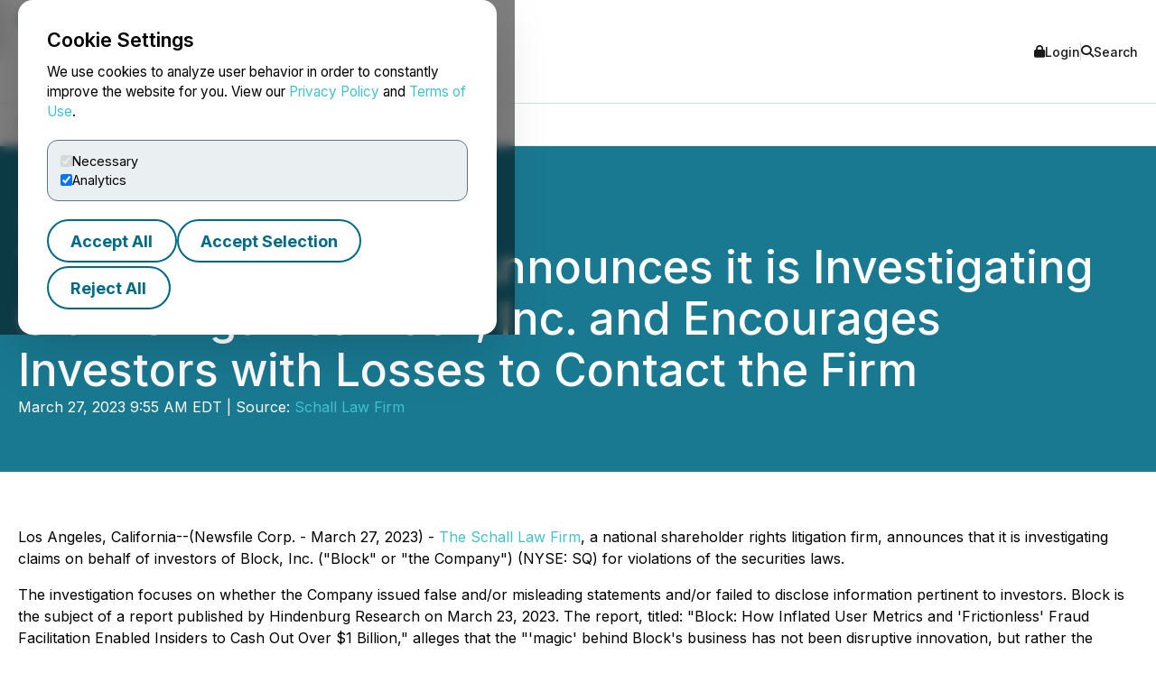

--- FILE ---
content_type: text/html; charset=UTF-8
request_url: https://www.newsfilecorp.com/release/159852
body_size: 7500
content:

<!DOCTYPE html>
<html lang="en">
	<head>
		<meta charset="UTF-8">
		<meta name="viewport" content="width=device-width, initial-scale=1.0">

		<title>The Schall Law Firm Announces it is Investigating Claims Against Block, Inc. and Encourages Investors with Losses to Contact the Firm</title>

		<meta name="description" content="Los Angeles, California--(Newsfile Corp. - March 27, 2023) - The Schall Law Firm, a national shareholder rights litigation firm, announces...">
		<meta name="keywords" content="schall,law,firm,claims,against,block,encourages,investors,losses,contact">
		<meta name="publisher" content="TMX Newsfile">
		<meta name="designer" content="TMX Newsfile">
		<meta name="author" content="Schall Law Firm">

				<meta property="og:title" content="The Schall Law Firm Announces it is Investigating Claims Against Block, Inc. and Encourages Investors with Losses to Contact the Firm">
		<meta property="og:type" content="article">
		<meta property="og:url" content="https://www.newsfilecorp.com/release/159852/The-Schall-Law-Firm-Announces-it-is-Investigating-Claims-Against-Block-Inc.-and-Encourages-Investors-with-Losses-to-Contact-the-Firm">
		<meta property="og:description" content="Los Angeles, California--(Newsfile Corp. - March 27, 2023) - The Schall Law Firm, a national shareholder rights litigation firm, announces...">
		<meta property="og:site_name" content="TMX Newsfile">
		<meta property="og:image" content="https://www.newsfilecorp.com/socialImage/6640/facebook/159852">
		<meta property="og:image:alt" content="The Schall Law Firm Announces it is Investigating Claims Against Block, Inc. and Encourages Investors with Losses to Contact the Firm">
		<meta property="og:locale" content="en">
		<meta property='og:locale:alternate' content='fr'>		<meta name="twitter:card" content="summary">
		<meta name="twitter:site" content="@newsfile_corp">
		<meta name="twitter:title" content="The Schall Law Firm Announces it is Investigating Claims Against Block, Inc. and Encourages Investors with Losses to Contact the Firm">
		<meta name="twitter:description" content="Los Angeles, California--(Newsfile Corp. - March 27, 2023) - The Schall Law Firm, a national shareholder rights litigation firm, announces...">
		<meta name="twitter:url" content="https://www.newsfilecorp.com/release/159852/The-Schall-Law-Firm-Announces-it-is-Investigating-Claims-Against-Block-Inc.-and-Encourages-Investors-with-Losses-to-Contact-the-Firm">
		<meta name="twitter:image" content="https://www.newsfilecorp.com/socialImage/6640/twitter/159852">
		<meta name="twitter:image:alt" content="The Schall Law Firm Announces it is Investigating Claims Against Block, Inc. and Encourages Investors with Losses to Contact the Firm">
					<meta property="article:publisher" content="101377189927105">
			<meta property="fb:app_id" content="966242223397117">
			<meta property="fb:admins" content="647287749">
			<meta property="fb:admins" content="510480654">

			<meta itemprop="name" content="The Schall Law Firm Announces it is Investigating Claims Against Block, Inc. and Encourages Investors with Losses to Contact the Firm">
			<meta itemprop="description" content="Los Angeles, California--(Newsfile Corp. - March 27, 2023) - The Schall Law Firm, a national shareholder rights litigation firm, announces...">
			<meta itemprop="image" content="https://www.newsfilecorp.com/socialImage/6640/google/159852">
					<link rel="canonical" href="https://www.newsfilecorp.com/release/159852/The-Schall-Law-Firm-Announces-it-is-Investigating-Claims-Against-Block-Inc.-and-Encourages-Investors-with-Losses-to-Contact-the-Firm">

		<link rel='alternate' hreflang='en' href='http://www.newsfilecorp.com/release/159852'><link rel='alternate' hreflang='fr' href='http://www.newsfilecorp.com/fr/release/159852'><link rel='alternate' hreflang='x-default' href='http://www.newsfilecorp.com/'>
		<link rel="icon" href="/favicon.ico?v=2.0.0">

		<!-- Fonts -->
		<link rel="preconnect" href="https://fonts.gstatic.com" crossorigin>
		<link rel="stylesheet" href="https://fonts.googleapis.com/css2?family=Inter:wght@100..900&display=swap">
		<link rel="stylesheet" href="https://fonts.googleapis.com/css2?family=Sofia+Sans+Extra+Condensed:wght@700&display=swap">
		<!-- Font Awesome -->
		<link rel="stylesheet" href="https://cdnjs.cloudflare.com/ajax/libs/font-awesome/6.7.2/css/all.min.css">
		<!-- CSS -->
		<link rel="stylesheet" href="https://cdnjs.cloudflare.com/ajax/libs/bootstrap/5.3.8/css/bootstrap.min.css" integrity="sha512-2bBQCjcnw658Lho4nlXJcc6WkV/UxpE/sAokbXPxQNGqmNdQrWqtw26Ns9kFF/yG792pKR1Sx8/Y1Lf1XN4GKA==" crossorigin="anonymous" referrerpolicy="no-referrer" />

		<link rel="stylesheet" href="/css/utilities.css?v=1.0.0">
		<link rel="stylesheet" href="/css/header.css?v=1.0.0">
		<link rel="stylesheet" href="/css/footer.css?v=1.0.0">
		<link rel="stylesheet" href="/css/quotemedia-tools.css">
		<link rel="stylesheet" href="/css/quotemedia.css">
		<link rel="stylesheet" href="/css/QMod.css">

		<!-- Code for Google Analytics -->
		<script src="https://www.googletagmanager.com/gtag/js?id=G-MXC0842D0D" async></script>
		<!-- Code for Google Captcha -->
		<script src="https://www.google.com/recaptcha/api.js" defer></script>

		<script src="/js/utilities.js?v=1.0.0" defer></script>
		<script type="module" src="/js/ga-setup.js"></script>
		<script type="module" src="/js/cookie.js?v=1.0.0"></script>
		<script type="module" src="/js/mobile-nav.js?v=1.0.0"></script>
		<script type="module" src="/js/search.js?v=1.0.0"></script>
		<script type="module" src="/js/carousel.js?v=1.0.0"></script>
		<script type="module" src="/js/smooth-scroll.js?v=1.0.0"></script>
		<script type="module" src="/js/card-filter.js?v=1.0.0"></script>
		<script type="module" src="/js/contact-form.js?v=1.0.0"></script>
		<script type="module" src="/js/newsfile-alert.js?v=1.0.0"></script>

		<!--script src="https://cdnjs.cloudflare.com/ajax/libs/jquery/3.7.1/jquery.min.js" integrity="sha512-v2CJ7UaYy4JwqLDIrZUI/4hqeoQieOmAZNXBeQyjo21dadnwR+8ZaIJVT8EE2iyI61OV8e6M8PP2/4hpQINQ/g==" crossorigin="anonymous" referrerpolicy="no-referrer"></script-->
		<!--script src="https://cdnjs.cloudflare.com/ajax/libs/bootstrap/5.3.8/js/bootstrap.min.js" integrity="sha512-nKXmKvJyiGQy343jatQlzDprflyB5c+tKCzGP3Uq67v+lmzfnZUi/ZT+fc6ITZfSC5HhaBKUIvr/nTLCV+7F+Q==" crossorigin="anonymous" referrerpolicy="no-referrer"></script-->
	</head>

	<body>
		<!-- The html code containing the cookie consent controls. -->
		<div id="cookie-consent-overlay" class="cookie-consent-overlay" data-loading="Loading policy..." data-error="Unable to load the policy content." aria-hidden="true">
			<div id="cookie-consent-banner" class="cookie-consent-banner" role="dialog" aria-modal="true" aria-labelledby="cookie-consent-title">
				<h3 id="cookie-consent-title">Cookie Settings</h3>

				<p class="cookie-consent-text">
					We use cookies to analyze user behavior in order to constantly improve the website for you. View our <a href='#' data-policy-url='/PrivacyPolicy.php'>Privacy Policy</a> and <a href='#' data-policy-url='/TermsOfUse.php'>Terms of Use</a>.				</p>

				<div class="cookie-consent-options" aria-label="cookie.settings">
					<label class="cookie-consent-option">
						<input type="checkbox" id="consent-necessary" value="Necessary" checked disabled>
						<span>Necessary</span>
					</label>

					<label class="cookie-consent-option">
						<input type="checkbox" id="consent-analytics" value="Analytics" checked>
						<span>Analytics</span>
					</label>
				</div>

				<div class="cookie-consent-actions">
					<button type="button" id="btn-accept-all" class="btn-outline">Accept All</button>
					<button type="button" id="btn-accept-some" class="btn-outline">Accept Selection</button>
					<button type="button" id="btn-reject-all" class="btn-outline">Reject All</button>
				</div>
			</div>

			<div id="cookie-policy-modal" class="cookie-policy-modal" role="dialog" aria-modal="true" aria-labelledby="cookie-policy-title" aria-hidden="true">
				<div class="cookie-policy-modal-content">
					<button type="button" id="cookie-policy-close" class="cookie-policy-close" aria-label="Close">×</button>

					<div id="cookie-policy-body" class="cookie-policy-body"></div>
				</div>
			</div>
		</div>

<!-- Skip link for keyboard users and screen readers -->
<a href="#main-content" class="skip-link">Skip to main content</a>

<!-- Mobile Drawer as modal dialog -->
<aside id="nf-mobile-drawer" role="dialog" aria-modal="true" aria-label="Mobile menu" aria-hidden="true" tabindex="-1">
	<div class="nf-mobile-header">
		<a href="/" class="nf-mobile-brand">
			<img src="/images/tmx_logo_dark.png" alt="TMX Logo">
			<span>Newsfile</span>
		</a>
		<button class="nf-mobile-close" aria-label="Close menu"></button>
	</div>
	<div class="nf-mobile-panels"></div>
</aside>

<!-- Backdrop should be ignored by AT -->
<div class="nf-overlay" data-close-menu aria-hidden="true"></div>

<!-- Search panel as modal dialog -->
<div id="nf-search-panel" aria-hidden="true" role="dialog" aria-modal="true" aria-label="Site search">
	<div class="nf-search-backdrop" data-close-search aria-hidden="true"></div>

	<div class="nf-search-shell" role="document">
		<button type="button" class="nf-search-close" aria-label="Close search"></button>

		<form method="get" action="/search" class="nf-search-form">
						<label for="nf-search-input" class="nf-search-label">Search</label>
			<div class="nf-search-row">
				<input type="search" name="k" maxlength="25" placeholder="Search news" />
				<select name="l" aria-label="Language">
					<option value="en" selected>English</option>
					<option value="fr">Français</option>
					<option value="de">Deutsch</option>
					<option value="es">Español</option>
				</select>
				<button type="submit" class="btn-primary nf-search-submit">Search</button>
			</div>
		</form>
	</div>
</div>

<!-- Portal's login modal -->
<div id="portal-login-overlay" class="nf-modal-overlay" aria-hidden="true">
	<div id="portal-login-modal" class="nf-modal nf-modal--sm" role="dialog" aria-modal="true" aria-labelledby="portal-login-title">
		<button type="button" class="nf-modal-close" aria-label="Close modal" data-modal-close>×</button>

		<h3 id="portal-login-title" class="nf-modal-title">Login</h3>

		<form id="portal-login-form" class="nf-form" method="post" action="/job/login" novalidate>
			<input type="hidden" name="submit" value="Login">

			<div class="form-group">
				<label for="txtUser">Username</label>
				<input type="text" name="txtUser" id="txtUser" autocomplete="username" required>
			</div>

			<div class="form-group">
				<label for="txtPassword">Password</label>
				<input type="password" name="txtPassword" id="txtPassword" autocomplete="current-password" required>
			</div>

			<div class="nf-modal-actions nf-modal-actions--stretch">
				<button type="submit" class="btn-primary">Login</button>
			</div>
		</form>
	</div>
</div>

<div id="nf-page">
	<header id="nf-header">
		<div class="nf-header-top">
			<div class="nf-container">
				<button class="nf-menu-toggle" type="button" aria-label="Open menu" aria-controls="nf-mobile-drawer" aria-expanded="false">
					<span></span><span></span><span></span>
				</button>

				<a href="/" class="nf-brand">
					<img src="/images/tmx_logo_dark.png" alt="TMX Logo">
					<span>Newsfile</span>				</a>

				<div class="nf-header-actions">
					<a href="#"  class="login" data-modal-open="portal-login-overlay">
						<i class="fa-solid fa-lock" aria-hidden="true"></i> Login					</a>

					<span class="nf-header-actions-sep" role="presentation" aria-hidden="true"></span>

					<button class="search" type="button" aria-label="Open search" aria-controls="nf-search-panel" aria-expanded="false">
						<i class="fa-solid fa-search" aria-hidden="true"></i> Search					</button>

					<!--span class="nf-header-actions-sep" role="presentation" aria-hidden="true"></span-->

					

					<!--a href="/release/159852?lang=fr" lang="fr">Français</a-->
				</div>
			</div>
		</div>

		<nav class="nf-header-nav" aria-label="a11y.primary_nav">
			<div class="nf-container">
				<ul class="nf-header-menu">
					<li>
						<a href="/" aria-current="page">Home</a>
					</li>

					<li>
						<a href="#" aria-haspopup="true" aria-expanded="false" aria-controls="submenu-about">About</a>
						<ul class="nf-submenu" id="submenu-about" role="group" aria-label="About submenu">
							<li class="dropdown-title" role="presentation" aria-hidden="true"><span>About</span></li>
							<li><a href="/newswire-edgar-sedar-filing.php">Company Overview</a></li>
							<li><a href="/who-we-serve.php">Who We Serve</a></li>
							<li><a href="/conferences.php">Upcoming Events</a></li>
							<li><a href="https://www.tmx.com/en/careers" target="_blank">Careers</a></li>
						</ul>
					</li>

					<li>
						<a href="#" aria-haspopup="true" aria-expanded="false" aria-controls="submenu-services">Services</a>
						<ul class="nf-submenu" id="submenu-services" role="group" aria-label="Services submenu">
							<li class="dropdown-title" role="presentation" aria-hidden="true"><span>Services</span></li>
							<li class="dropdown-subtitle">Press Release Distribution</li>
							<li><a href="/newswire/">News Service Overview</a></li>
							<li><a href="/newswire/world-map.php">Global Distribution</a></li>
							<li><a href="/newswire/additional-news-services.php">Additional News Services</a></li>

							<li class="dropdown-sep" role="presentation" aria-hidden="true"></li>
							<li class="dropdown-subtitle">SEDAR+</li>
							<li><a href="/filing/sedar/about-sedar-plus.php">About SEDAR+</a></li>
							<li><a href="/filing/sedar/sedar-resources.php">SEDAR+ Resources</a></li>

							<li class="dropdown-sep" role="presentation" aria-hidden="true"></li>
							<li class="dropdown-subtitle">EDGAR</li>
							<li><a href="/filing/edgar/">EDGAR Service Overview</a></li>
							<li><a href="/filing/edgar/edgar-resources.php">EDGAR Resources</a></li>

							<li class="dropdown-sep" role="presentation" aria-hidden="true"></li>
							<li><a href="/newswire/newswire-webcasting-conference-calling.php">Webcasting and Conference Calling</a></li>
						</ul>
					</li>

					<li>
						<a href="#" aria-haspopup="true" aria-expanded="false" aria-controls="submenu-newsroom">Newsroom</a>
						<ul class="nf-submenu" id="submenu-newsroom" role="group" aria-label="Newsroom submenu">
							<li class="dropdown-title" role="presentation" aria-hidden="true"><span>Newsroom</span></li>
							<li><a href="/news/business">Newsroom</a></li>
							<li class="dropdown-sep" role="presentation" aria-hidden="true"></li>
							<li><a href="/newswire/newswire-guidelines.php">Newswire Guidelines</a></li>
							<li class="dropdown-sep" role="presentation" aria-hidden="true"></li>
							<li><a href="/alert/login">Sign Up for News</a></li>
							<li class="dropdown-sep" role="presentation" aria-hidden="true"></li>
							<li><a href="/newswire/newswire-integrate-press-releases.php">Integrate</a></li>
						</ul>
					</li>

					<li>
						<a href="https://blog.newsfilecorp.com">Blog</a>
					</li>

					<li>
						<a href="/contact.php">Contact</a>
					</li>
				</ul>
			</div>
		</nav>
	</header>

	<main id="main-content" tabindex="-1">
<section class="nf-section-banner" data-banner="pr-1" data-print="show">
	<div class="nf-container">
		<div class="nf-section-banner-text">
							<div class="nf-share">
					<a href="https://www.facebook.com/sharer/sharer.php?title=The+Schall+Law+Firm+Announces+it+is+Investigating+Claims+Against+Block%2C+Inc.+and+Encourages+Investors+with+Losses+to+Contact+the+Firm&u=https://www.newsfilecorp.com/release/159852/The-Schall-Law-Firm-Announces-it-is-Investigating-Claims-Against-Block-Inc.-and-Encourages-Investors-with-Losses-to-Contact-the-Firm" target="_blank" title="Share on Facebook" class="nf-icon-white" aria-label="Share on Facebook">
						<i class="fa-brands fa-facebook-f" aria-hidden="true"></i>
					</a>

					<a href="https://twitter.com/intent/tweet?text=The+Schall+Law+Firm+Announces+it+is+Investigating+Claims+Against+Block%2C+Inc.+and+Encourages+Investors+with+Losses+to+Contact+the+Firm&url=https://www.newsfilecorp.com/release/159852/The-Schall-Law-Firm-Announces-it-is-Investigating-Claims-Against-Block-Inc.-and-Encourages-Investors-with-Losses-to-Contact-the-Firm&hashtags=Banking,FinancialServices,NYSE,Investing" target="_blank" title="Share on X" class="nf-icon-white" aria-label="Share on X">
						<i class="fa-brands fa-x-twitter" aria-hidden="true"></i>
					</a>

					<a href="https://www.linkedin.com/shareArticle?mini=true&title=The+Schall+Law+Firm+Announces+it+is+Investigating+Claims+Against+Block%2C+Inc.+and+Encourages+Investors+with+Losses+to+Contact+the+Firm&url=https://www.newsfilecorp.com/release/159852/The-Schall-Law-Firm-Announces-it-is-Investigating-Claims-Against-Block-Inc.-and-Encourages-Investors-with-Losses-to-Contact-the-Firm" target="_blank" title="Share on LinkedIn" class="nf-icon-white" aria-label="Share on LinkedIn">
						<i class="fa-brands fa-linkedin-in" aria-hidden="true"></i>
					</a>

					<button type="button" class="nf-icon-white" onclick="window.print();">
						<i class="fa fa-print" aria-hidden="true"></i>
					</button>
				</div>

				<h1>The Schall Law Firm Announces it is Investigating Claims Against Block, Inc. and Encourages Investors with Losses to Contact the Firm</h1>

				
				<p>March 27, 2023 9:55 AM EDT | Source: <a href="/company/6640/Schall-Law-Firm" class="nf-link-light">Schall Law Firm</a></p>

						</div>
	</div>
</section>

<section>
	<article id="release" class="nf-container nf-content" data-print="show">
		<p>Los Angeles, California--(Newsfile Corp. - March 27, 2023) - <a rel="nofollow" href="https://api.newsfilecorp.com/redirect/BNYJZTZNKa" target="_blank">The Schall Law Firm</a>, a national shareholder rights litigation firm, announces that it is investigating claims on behalf of investors of Block, Inc. ("Block" or "the Company") (NYSE: SQ) for violations of the securities laws.</p><p>The investigation focuses on whether the Company issued false and/or misleading statements and/or failed to disclose information pertinent to investors. Block is the subject of a report published by Hindenburg Research on March 23, 2023. The report, titled: "Block: How Inflated User Metrics and 'Frictionless' Fraud Facilitation Enabled Insiders to Cash Out Over $1 Billion," alleges that the "'magic' behind Block's business has not been disruptive innovation, but rather the company's willingness to facilitate fraud against consumers and the government, avoid regulation, dress up predatory loans and fees as revolutionary technology, and mislead investors with inflated metrics." The Report adds that the Company "wildly overstated" its user metrics. Based on this report, shares of Block fell by more than 14.5% in intraday trading.</p><p>If you are a shareholder who suffered a loss, <a rel="nofollow" href="https://api.newsfilecorp.com/redirect/5pGanuBR88">click here to participate</a>.</p><p>We also encourage you to contact Brian Schall of the Schall Law Firm, 1880 Century Park East, Suite 404, Los Angeles, CA 90067, at 310-301-3335, to discuss your rights free of charge. You can also reach us through the firm's website at <a rel="nofollow" href="https://api.newsfilecorp.com/redirect/L7ePkImoW0" target="_blank">www.schallfirm.com</a>, or by email at <a rel="nofollow" href="mailto:bschall@schallfirm.com">bschall@schallfirm.com</a>.</p><p>The class in this case has not yet been certified, and until certification occurs, you are not represented by an attorney. If you choose to take no action, you can remain an absent class member.</p><p>The Schall Law Firm represents investors around the world and specializes in securities class action lawsuits and shareholder rights litigation.</p><p>This press release may be considered Attorney Advertising in some jurisdictions under the applicable law and rules of ethics.</p><p><b>CONTACT:</b></p><p>The Schall Law Firm <br />Brian Schall, Esq.<br />310-301-3335<br /><a rel="nofollow" href="mailto:info@schallfirm.com">info@schallfirm.com</a><br /><a rel="nofollow" href="https://api.newsfilecorp.com/redirect/oJEbzSe1Jb" target="_blank">www.schallfirm.com</a></p><p id="corporateNewsLogoContainer"><img class='releaseImage' src="https://images.newsfilecorp.com/files/6640/159852_7d0f1764449ffbe2_logo.jpg" id="corporateNewsLogo" alt="Corporate Logo" /></p><p id="corporateLinkBack">To view the source version of this press release, please visit <a rel="nofollow" href="https://api.newsfilecorp.com/redirect/OL1pXtL5O5">https://www.newsfilecorp.com/release/159852</a></p><img class='tracker' src='https://api.newsfilecorp.com/newsinfo/159852/157/' alt='info'>
			<p>Source: <a href="/company/6640/Schall-Law-Firm" class="nf-link-light">Schall Law Firm</a></p>

				</article>

	<nav class="nf-sidebar">
		<article class="nf-tiles">
							<a href="/company/6640/Schall-Law-Firm" target="<br />
<b>Warning</b>:  Undefined variable $url_target in <b>D:\HTTP\newsfile_www\release.php</b> on line <b>778</b><br />
" class="company-logo">
					<img src="/images/newswire/customer-logos/6640.jpg" alt="Schall Law Firm" class="companyLogo">
				</a>
								<figure class="nf-tiles-dash">
					<h3>Get News by Email</h3>
					<p>Analyst, journalist, or company stakeholder? Sign up to receive news releases by email for Schall Law Firm or all companies in the Banking / Financial Services industry.</p>

					<a href="/alert/login" class="btn-primary">Sign Up</a>
				</figure>
				
			<figure class="nf-tiles-dash">
				<h3>Recent News</h3>

										<div class="nf-tiles-separator">
							<p lang="en"><a href="/release/230571/DPZ-Investors-Have-Opportunity-to-Lead-Dominos-Pizza-Inc.-Securities-Fraud-Lawsuit-with-the-Schall-Law-Firm" class="nf-link-light">DPZ Investors Have Opportunity to Lead Domino's Pizza, Inc. Securities Fraud Lawsuit with the Schall Law Firm</a></p>
							<p>2024-11-19 12:00 PM EST</p>
						</div>
												<div class="nf-tiles-separator">
							<p lang="en"><a href="/release/226677/SMCI-Investors-Have-Opportunity-to-Lead-Super-Micro-Computer-Inc.-Securities-Fraud-Lawsuit-with-the-Schall-Law-Firm" class="nf-link-light">SMCI Investors Have Opportunity to Lead Super Micro Computer, Inc. Securities Fraud Lawsuit with the Schall Law Firm</a></p>
							<p>2024-10-15 11:06 AM EDT</p>
						</div>
												<div class="nf-tiles-separator">
							<p lang="en"><a href="/release/226136/DPZ-Investors-Have-Opportunity-to-Lead-Dominos-Pizza-Inc.-Securities-Fraud-Lawsuit-with-the-Schall-Law-Firm" class="nf-link-light">DPZ Investors Have Opportunity to Lead Domino's Pizza, Inc. Securities Fraud Lawsuit with the Schall Law Firm</a></p>
							<p>2024-10-09 10:13 AM EDT</p>
						</div>
						
				<a href="/company/6640/Schall-Law-Firm" class="btn-primary">Company Profile</a>
			</figure>

							<figure class="nf-tiles-blog">
					<a href="https://blog.newsfilecorp.com/post/11-powerful-recognition-press-releases-that-build-credibility-examples" target="_blank">
						<img src="https://static.wixstatic.com/media/5c6e94_6c3c6cdc6a1d4e4f9cf6c26d2446be5e~mv2.png/v1/fit/w_1000,h_1000,al_c,q_80/file.png">

						<figcaption>
							<p>Jul 24, 2025</p>
							<h4>11 Powerful Recognition Press Releases That Build Credibility (+ Examples)</h4>
							<p>Recognition press releases are a powerful tool for building credibility. In this seventh post in our blog series, we’re sharing 11 smart...</p>
						</figcaption>
					</a>
				</figure>
								<figure class="nf-tiles-dash">
					<h3>Hashtags</h3>

											<a href="https://twitter.com/hashtag/Banking?src=hash" target="_blank" rel="nofollow" class="btn-outline btn-sm">Banking</a>
												<a href="https://twitter.com/hashtag/FinancialServices?src=hash" target="_blank" rel="nofollow" class="btn-outline btn-sm">FinancialServices</a>
												<a href="https://twitter.com/hashtag/NYSE?src=hash" target="_blank" rel="nofollow" class="btn-outline btn-sm">NYSE</a>
												<a href="https://twitter.com/hashtag/Investing?src=hash" target="_blank" rel="nofollow" class="btn-outline btn-sm">Investing</a>
										</figure>
								<figure class="nf-tiles-dash">
					<h3>Subjects</h3>

					<p class="text-left">
						Litigation and Regulation<br>					</p>
				</figure>
								<figure class="nf-tiles-dash">
					<h3>Similar Stories</h3>

											<p class="text-left"><a href="/news/banking-financial-services" class="nf-link-light">Banking / Financial Services</a></p>
										</figure>
						</article>
	</nav>
</section>


<section id="nf-cta-bottom" class="nf-section-chevrons">
	<div class="nf-container left-content">
		<h1>Ready to Announce with Confidence?</h1>
		<p>Send us a message and a member of our TMX Newsfile team will contact you to discuss your needs.</p>

		<a href="/contact.php" class="btn-secondary">Contact Us</a>
	</div>
</section>

			</main>

			<button id="back-to-top" data-scroll-to="nf-header">Top</button>

			<footer id="nf-footer">
				<div class="nf-container center-content">
					<nav class="nf-footer-nav" aria-label="Footer navigation">
						<ul class="nf-footer-menu">
							<li>
								<input type="checkbox" id="acc-capital" aria-controls="links-capital" aria-expanded="false">
								<label for="acc-capital" id="label-acc-capital">Capital Formation</label>
								<ul class="nf-footer-links-list" id="links-capital" role="region" aria-labelledby="label-acc-capital">
									<li><a href="https://www.tsx.com/en" target="_blank" class="nf-link">Toronto Stock Exchange</a></li>
									<li><a href="https://www.tsx.com/en/trading/tsx-venture-exchange" target="_blank" class="nf-link">TSX Venture Exchange</a></li>
									<li><a href="http://www.tsxtrust.com/?lang=en" target="_blank" class="nf-link">TSX Trust</a></li>
									<li><a href="/" class="nf-link">TMX Newsfile</a></li>
								</ul>
							</li>

							<li>
								<input type="checkbox" id="acc-markets" aria-controls="links-markets" aria-expanded="false">
								<label for="acc-markets" id="label-acc-markets">Markets</label>
								<ul class="nf-footer-links-list" id="links-markets" role="region" aria-labelledby="label-acc-markets">
									<li><a href="https://www.m-x.ca/en/" target="_blank" class="nf-link">Montréal Exchange</a></li>
									<li><a href="https://www.tsx.com/en" target="_blank" class="nf-link">Toronto Stock Exchange</a></li>
									<li><a href="https://www.tsx.com/en/trading/tsx-venture-exchange" target="_blank" class="nf-link">TSX Venture Exchange</a></li>
									<li><a href="https://www.tsx.com/en/trading/tsx-alpha-exchange" target="_blank" class="nf-link">TSX Alpha Exchange</a></li>
									<li><a href="https://www.tmxalphaus.com/" target="_blank" class="nf-link">AlphaX US</a></li>
									<li><a href="http://www.shorcan.com/en/" target="_blank" class="nf-link">Shorcan</a></li>
								</ul>
							</li>

							<li>
								<input type="checkbox" id="acc-post" aria-controls="links-post" aria-expanded="false">
								<label for="acc-post" id="label-acc-post">Post-Trade</label>
								<ul class="nf-footer-links-list" id="links-post" role="region" aria-labelledby="label-acc-post">
									<li><a href="https://www.cdcc.ca/en" target="_blank" class="nf-link">CDCC</a></li>
									<li><a href="http://www.cds.ca/?lang=en" target="_blank" class="nf-link">CDS</a></li>
								</ul>
							</li>

							<li>
								<input type="checkbox" id="acc-insights" aria-controls="links-insights" aria-expanded="false">
								<label for="acc-insights" id="label-acc-insights">Insights</label>
								<ul class="nf-footer-links-list" id="links-insights" role="region" aria-labelledby="label-acc-insights">
									<li><a href="http://www.tmxinfoservices.com/?lang=en" target="_blank" class="nf-link">TMX Datalinx</a></li>
									<li><a href="https://www.trayport.com/" target="_blank" class="nf-link">Trayport</a></li>
									<li><a href="https://www.vettafi.com/" target="_blank" class="nf-link">TMX VettaFi</a></li>
									<li><a href="https://money.tmx.com/en/" target="_blank" class="nf-link">TMX Money</a></li>
								</ul>
							</li>
						</ul>
					</nav>

					<div class="nf-footer-mid">
						<a class="nf-footer-brand" href="https://www.tmx.com" target="_blank">
							<img src="/images/tmx_logo_dark.png" alt="TMX Logo">
						</a>

						<nav class="nf-footer-links" aria-label="Utility links">
							<a href="/contact.php" class="nf-link">Contact Us</a>
							<a href="/TermsOfUse.php" class="nf-link">Terms of Use</a>
							<a href="/PrivacyPolicy.php" class="nf-link">Privacy Policy</a>
							<a href="/AntiSpamPolicy.php" class="nf-link">Anti-Spam Policy</a>
						</nav>

						<div class="nf-footer-social" aria-label="Social media">
							<a href="https://x.com/newsfile_corp" class="nf-link" aria-label="X (formerly Twitter)"><i class="fa-brands fa-x-twitter" aria-hidden="true"></i></a>
							<a href="https://www.facebook.com/NewsfileCorp" class="nf-link" aria-label="Facebook"><i class="fa-brands fa-facebook-f" aria-hidden="true"></i></a>
							<a href="https://ca.linkedin.com/company/newsfile-corp-" class="nf-link" aria-label="LinkedIn"><i class="fa-brands fa-linkedin-in" aria-hidden="true"></i></a>
							<a href="https://www.youtube.com/channel/UCLX0MH8GtLxJg0wxZ8Nbycg" class="nf-link" aria-label="YouTube"><i class="fa-brands fa-youtube" aria-hidden="true"></i></a>
						</div>
					</div>

					<div class="nf-footer-legal">
						<div>
							<p>TMX Group Limited and its affiliates do not endorse or recommend any companies or businesses (including but not limited to investment advisors/firms), or securities issued by any companies identified on, or linked through, this site. Please seek professional advice to evaluate specific securities or other content on this site. All content (including any links to third party sites) is provided for informational purposes only (and not for trading purposes), and is not intended to provide legal, accounting, tax, investment, financial or other advice and should not be relied upon for such advice. The views, opinions and advice of the individual authors and are not endorsed by TMX Group Limited or its affiliates. TMX Group Limited and its affiliates have not prepared, reviewed or updated the content of third parties on this site or the content of any third party sites, and assume no responsibility for your use of, or reliance on, such information.</p>
						</div>
						<div>
							Copyright &copy; 2026 TSX Inc. TMX, the TMX design, Groupe TMX, TMX Group, Toronto Stock Exchange, TSX, TSX Venture Exchange and TSXV are the trademarks of TSX Inc. Newsfile is the trademark of Newsfile Corp. and is used under license.						</div>
					</div>
				</div>
			</footer>
		</div>
	</body>
</html>